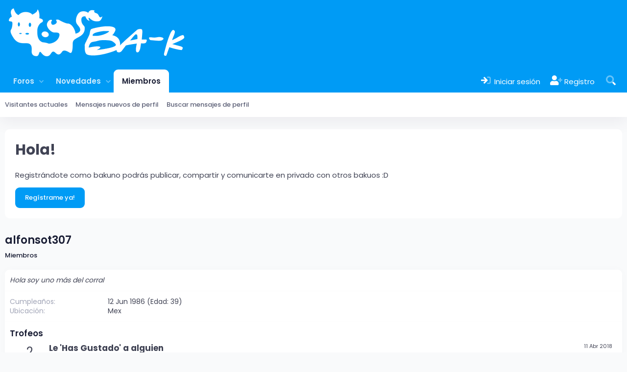

--- FILE ---
content_type: text/css; charset=utf-8
request_url: https://ba-k.com/foro/css.php?css=public%3Aextra.less&s=13&l=5&d=1753685033&k=29d8294ab185aa96d61b2ab58b686e135c03e3fc
body_size: -418
content:
@charset "UTF-8";

/********* public:extra.less ********/
.p-footer-copyright{font-size:0px}